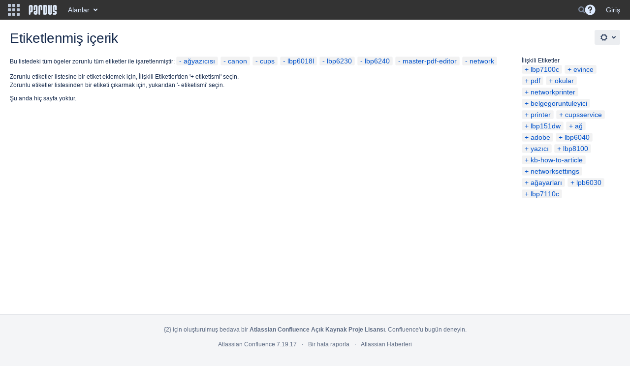

--- FILE ---
content_type: text/css;charset=UTF-8
request_url: https://belge.pardus.org.tr/s/-i75pop/8804/xgjkrn/18/_/styles/colors.css
body_size: 2562
content:




h1, h2, h3, h4,
.wiki-content h1,
.wiki-content h2,
.wiki-content h3,
.wiki-content h4,
.pagetitle,
.steptitle,
.substeptitle,
.formtitle,
table.confluenceTable td.confluenceTd.highlight,
table.confluenceTable td.confluenceTd.highlight > p,
table.confluenceTable th.confluenceTh,
table.confluenceTable th.confluenceTh > p,
.wiki-content .tablesorter-header-inner,
table.admin th,
.form-element-large,
.form-element-small,
#toolbar #format-dropdown .format-h1 a,
#toolbar #format-dropdown .format-h2 a,
#toolbar #format-dropdown .format-h3 a,
#toolbar #format-dropdown .format-h4 a {
    color: #172B4D;
}

h5, h6,
.wiki-content h5,
.wiki-content h6,
#toolbar #format-dropdown .format-h5 a,
#toolbar #format-dropdown .format-h6 a {
    color: #5E6C84;
}

#format-dropdown .mce_formatPreview.mce_blockquote a {
    border-left-color: #FFFFFF;
}

.wiki-content h1,
.wiki-content h2 {
 	border-bottom-color: #FFFFFF;
}

.wiki-content-preview {
    border-left-color: #FFFFFF;
    border-right-color: #FFFFFF;
}

.pageSectionHeader {
    border-bottom-color: #DFE1E6;
}

.panel {
    border-color: #FFFFFF;
}

.panelHeader,
.menuheading,
.pageheader,
.sectionbottom {
    border-bottom-color: #FFFFFF;
}

.topRow {
    border-top-color: #FFFFFF;
}

.tabletitle, .pageSectionHeader {
	border-bottom-color: #FFFFFF;
}

blockquote {
    border-left-color: #FFFFFF;
}

a,
a:visited,
a:focus,
a:hover,
a:active,
a.blogHeading {
    color: #0052CC;
}

.acs-side-bar-space-info a,
.acs-side-bar .tip a,
.ia-secondary-container a {
    color: #0052CC;
}

.aui-nav-vertical li a:link,
.aui-nav-vertical li a:focus,
.aui-nav-vertical li a:visited,
.aui-nav-vertical li a:active {
    color: #0052CC;
}

.wiki-content a,
.wiki-content a:link,
.wiki-content a:visited,
.wiki-content a:focus,
.wiki-content a:hover,
.wiki-content a:active {
    color: #0052CC;
}

.ia-secondary-content .acs-tree-item .navigation-pseudo-link {
    color: #0052CC;
}

a.visitable:visited {
    color: #333;
}

.createlink,
a.createlink,
a.createlink:link,
a.createlink:visited,
a.createlink:active,
a.createlink:hover {
    text-decoration: underline;
    color: #6D1806;
}

.unresolved,
a.unresolved,
a.unresolved:link,
a.unresolved:visited,
a.unresolved:active,
a.unresolved:hover {
    text-decoration: underline;
    color: #828282;
}

.not-permitted,
a.not-permitted,
a.not-permitted:link,
a.not-permitted:visited,
a.not-permitted:hover,
a.not-permitted:active {
    color: #cc0000;
}

.grey,
a.grey,
a.grey:link,
a.grey:visited,
a.grey:hover,
a.grey:active {
    color: #666;
}

#tinymce.wiki-content a,
#tinymce.wiki-content a:link,
#tinymce.wiki-content a:visited,
#tinymce.wiki-content a:focus,
#tinymce.wiki-content a:hover,
#tinymce.wiki-content a:active {
	color: #0052CC !important;
}

#tinymce.wiki-content>p {
    word-wrap: break-word;
}

#tinymce.wiki-content a.createlink {
    color: #6D1806  !important; }

#tinymce.wiki-content a.unresolved {
    color: #828282 !important; }

#tinymce.wiki-content a.not-permitted {
    color: #cc0000 !important; }

h1 a:link,
h1 a:visited,
h1 a:focus,
h1 a:hover,
h1 a:active {
    color: #0052CC;
    border-bottom-color: #172B4D;
}

.spacenametitle-printable,
.spacenametitle-printable a,
.spacenametitle-printable a:visited {
    color: #999999;
}

.tableview th {
    color: #172B4D;
    border-bottom-color: #FFFFFF;
}

.navBackgroundBox {
    background: #DFE1E6;
    color: #505F79;
}

.previewBoxTop,
.previewContent,
.previewBoxBottom,
.functionbox {
    border-color: #FFFFFF;
}

.smalltext-blue {
    color: #FFFFFF;
}

.tabnav,
.comment .tabnav,
ul.tabnav {
    border-bottom-color: #DFE1E6;
}

.tabnav .tabs a {
    border-color: #DFE1E6;
    background: #DFE1E6;
}

.tabnav .tabs a:link,
.tabnav .tabs a:visited {
    color: #505F79;
}
.tabnav .tabs a:hover {
    color: #ffffff;
    background: #172B4D;
    border-color: #172B4D;
}

#squaretab a {
    border-color: #DFE1E6;
}

#squaretab a:link,
#squaretab a:visited {
    background-color: #DFE1E6;
    color: #505F79;
}

#squaretab a:hover {
    color: #ffffff;
    background-color: #172B4D;
    border-color: #172B4D;
}

table.blogcalendar {
    border-color: #FFFFFF;
}

.blogcalendar th.calendarhead,
a.calendarhead,
a.calendarhead:link,
a.calendarhead:visited,
a.calendarhead:hover {
    background-color: #DFE1E6;
    color: #505F79;
}

.searchGroupHeading {
    background-color: #DFE1E6;
    color: #505F79;
}

.topBar {
    background-color: #333333;
}

.basicPanelContainer {
    border-color: #DFE1E6;
}

.greynavbar {
    border-top-color: #DFE1E6
}

div.license-personal {
   background-color: #333333;
   color: #505F79;
}

div.license-personal a {
   color: #505F79;
}

#header {
    background-color: #333333;
}

#header a,
#breadcrumbs {
    color: #DEEBFF;
}

.breadcrumbs {
 	border-color: #FFFFFF;
}

a.aui-skip-link {
    color: #0052CC !important;
}

a.aui-skip-link:active, a.aui-skip-link:focus {
    z-index: 100 !important;
}

.tab-navigation .tab a {
    background-color: #DFE1E6;
    border: 1px solid #DFE1E6;
    color: #505F79;
}
.tab-navigation .tab a:hover {
    color: #ffffff;
    background-color: #172B4D;
    border-bottom-color: #172B4D;
}

.tabletitle, .heading-text-color {
    color: #172B4D;
}

ol.autocompleter li.focused {
	background: #F4F5F7;
	color: #444444;
}


.diff-navigation a.version-navigation {
    background-color: #ddd;
}

.diff-navigation a.version-navigation:hover {
    background-color: #bbb;
}

.diff-navigation a.version-navigation.all:hover {
    background-color: transparent;
}


.tasklist .task.complete .signoff { color: #008004; }
.tasklist .task.incomplete .signoff { color: #cc0000; }



#move-page-dialog .ui-tree li a.highlighted {
    background-color: #DFE1E6;
    color: #505F79;
}



a:not(.aui-button,.aui-dialog2-header-close) {
    color: #0052CC;
}

.aui-dropdown2 a:not(.aui-button,.aui-dialog2-header-close) {
    color: initial;
}

.aui-toolbar .aui-buttons .toolbar-item-link:hover button.toolbar-trigger,
.aui-toolbar .aui-buttons .toolbar-item-link button.toolbar-trigger,
.aui-navgroup-horizontal .aui-nav > li a,
.aui-dialog .dialog-page-menu li.page-menu-item button.item-button,
body.spaces .aui-tabs > .tabs-menu .menu-item a,
body.spaces .aui-tabs > .tabs-menu .menu-item a:link,
body.spaces .aui-tabs > .tabs-menu .menu-item a:visited {
    color: #0052CC;
}

.aui-nav-vertical li.active a,
.aui-nav-vertical li.active a:hover {
    color: #444444;
    background-color: #FFCC03;
}

#com-atlassian-confluence .aui-dd-parent .aui-dropdown .dropdown-item a,
.aui-dropdown2 .aui-dropdown2-section li a {
    color: #172B4D;
}

.aui-dialog .dialog-button-panel a.button-panel-link {
    color: #0052CC;
}

.aui-button.aui-button-link {
    color: #0052CC;
}

.aui-dropdown2-in-header.aui-style-default a,
.aui-dropdown2-in-header.aui-style-default a:visited,
.aui-dropdown2-in-header.aui-style-default a:link,
.aui-dropdown2-in-header.aui-style-default:hover a,
.aui-dropdown2-in-header.aui-style-default:hover a:visited,
.aui-dropdown2-in-header.aui-style-default:hover a:link{
    color: #172B4D;
}

.aui-dropdown2.aui-style-default:hover .aui-dropdown2-checkbox,
.aui-dropdown2.aui-style-default:hover .aui-dropdown2-radio,
.aui-dropdown2.aui-style-default:hover a {
    color: #172B4D;
}

.aui-dropdown2.aui-style-default:hover a:not(.aui-dropdown2-disabled):focus,
.aui-dropdown2.aui-style-default:hover a:not(.aui-dropdown2-disabled):hover,
.aui-dropdown2.aui-style-default:hover a.active:not(.aui-dropdown2-disabled),
.aui-dropdown2.aui-style-default:hover .aui-dropdown2-radio:not(.aui-dropdown2-disabled):hover {
    color: #444444;
    background-color: #FFCC03;
}

#com-atlassian-confluence .aui-dd-parent a.perms-dropdown-trigger:hover,
#com-atlassian-confluence .aui-dd-parent a.perms-dropdown-trigger:focus,
#com-atlassian-confluence .aui-dd-parent .aui-dropdown .dropdown-item.active a,
.ajs-menu-bar .ajs-menu-item li.active a,
.aui-dd-parent .aui-dropdown li.active,
.ajs-menu-bar .ajs-menu-item.opened .ajs-drop-down li.active a,
.ajs-content-hover .popup-follow a:hover {
    color: #444444;
    background-color: #FFCC03;
}

.ajs-menu-bar .ajs-menu-item.opened a.trigger {
    background-color: #F4F5F7;
}

/*************** NEW HEADER COLORS ***************/
#header .aui-header {
    background-color: #333333;
    color: #DEEBFF;
}

.aui-header .aui-dropdown2-trigger:hover,
.aui-header .aui-dropdown2-trigger.active,
#header .aui-header .aui-nav-link.active,
#header .aui-header .aui-nav-imagelink.active,
#header .aui-header .aui-nav-imagelink:focus,
#header .aui-header .aui-nav-imagelink:hover,
#header .aui-header a:focus,
#header .aui-header a:hover,
#header .aui-header a:active {
    background-color: #FFCC03;
    border-color: #FFCC03;
    color: #333333;
}

.aui-header .aui-dropdown2-trigger.active::after,
.aui-header .aui-dropdown2-trigger:hover::after {
    border-top-color: #333333;
}

.aui-header .aui-dropdown2-trigger::after {
    border-top-color: #DEEBFF;
}

.aui-header .aui-dropdown2-trigger,
#header .aui-header .aui-nav-link ,
#header .aui-header .aui-nav-imagelink,
#header .aui-header a {
    color: #DEEBFF;
}

#header .aui-header .aui-dropdown2 {
    border-color: #333333;
}
#header .aui-header .aui-dropdown2 li.separator {
    border-top-color: #333333;
}

#header .aui-header .aui-dd-parent .aui-dropdown a:focus,
#header .aui-header .aui-dd-parent .aui-dropdown a:hover,
#header .aui-header .aui-dd-parent .aui-dropdown a:active,
#header .aui-header .aui-dd-parent .aui-dropdown li.active a {
    color: #444444;
    background-color: #FFCC03;
}

#header .aui-header li.aui-nav a.aui-nav-link a{
    color: #172B4D;
}

#app-switcher.aui-dropdown2.aui-style-default .active,
.aui-dropdown2-trigger.app-switcher-trigger:hover,
.aui-dropdown2.aui-style-default .active {
    background-color: #FFCC03;
    color: #444444;
}


#header .aui-header .aui-nav .aui-button-primary {
    background-color: #FFCC03;
    color: #444444;
}

#header .aui-header .aui-nav .aui-button-primary:hover,
#header .aui-header .aui-nav .aui-button-primary:focus {
    filter: brightness(1.2);
    color: #444444;
}

.aui-header .aui-quicksearch input[type='text'],
.aui-header .aui-quicksearch input[type='text'][type='text']:focus {
    background: rgba(9, 30, 66, 0.48)
}

    .aui-header .aui-quicksearch:after,
    .aui-header .aui-quicksearch input[type='text'],
    .aui-header .aui-quicksearch input[type='text'][type='text']:focus {
        color: #DEEBFF;
    }

#header .aui-header .aui-nav .aui-button-primary:active {
    background-color: #FFCC03;
    color: #444444;
}


/* @group labels */

.aui-label {
    background-color: #F2F2F2;
}

.tag-cloud .aui-label a:link,
.tag-cloud .aui-label a:visited {
    color: #0052CC;
}

/* @end */



/* @group Diff colours */

.diff-tag-added {
    background-color: #93c49f;
}

.diff-tag-removed {
    background-color: #df9898;
}

.diff-html-added {
    background-color: #ddfade;
    border-color: #93c49f;
}

.diff-html-removed {
    background-color: #ffe7e7;
    border-color: #df9898;
}

.diff-html-changed {
    background-color: #d6f0ff;
    border-color: #9eb6d4;
}

.diff-html-added img {
    border-color: #93c49f;
}

.diff-html-removed img {
    border-color: #df9898;
}

.diff-html-changed img {
    border-color: #9eb6d4;
}

.diff-image-overlay,
.wiki-content .diff-image-overlay {
    color: #535353;
}

.diff-image-overlay.diff-removed-image {
    background-color: #ffe7e7;
}

.diff-image-overlay.diff-added-image {
    background-color: #ddfade;
}

.diff-image-overlay.diff-changed-image {
    background-color: #d6f0ff;
}

.diff-macro {
    border-color: #ddd;
    background-color: #f0f0f0;
}

.diff-macro .diff-macro-title {
    background-color: transparent;
}

.diff-macro .diff-macro-properties {
    border-color: #ddd;
}

.diff-macro .diff-macro-properties,
.diff-macro .diff-macro-properties th,
.diff-macro .diff-macro-properties td {
    background-color: #fafafa;
    background: rgba(255,255,255,0.5);
}

.diff-macro .diff-macro-body {
    background-color: #fff;
    border: 1px solid #ddd;
}

.diff-macro.diff-html-added,
.diff-macro.diff-html-added .diff-macro-body {
    background-color: #ddfade;
    border-color: #93c49f;
}

.diff-macro.diff-html-removed,
.diff-macro.diff-html-removed .diff-macro-body {
    background-color: #ffe7e7;
    border-color: #df9898;
}

.diff-macro.diff-html-changed,
.diff-macro.diff-html-changed .diff-macro-body {
    background-color: #d6f0ff;
    border-color: #9eb6d4;
}

.diff-macro.diff-html-added .diff-macro-body,
.diff-macro.diff-html-removed .diff-macro-body,
.diff-macro.diff-html-changed .diff-macro-body {
    background-color: #fff;
}

/* @end Diff colours */
